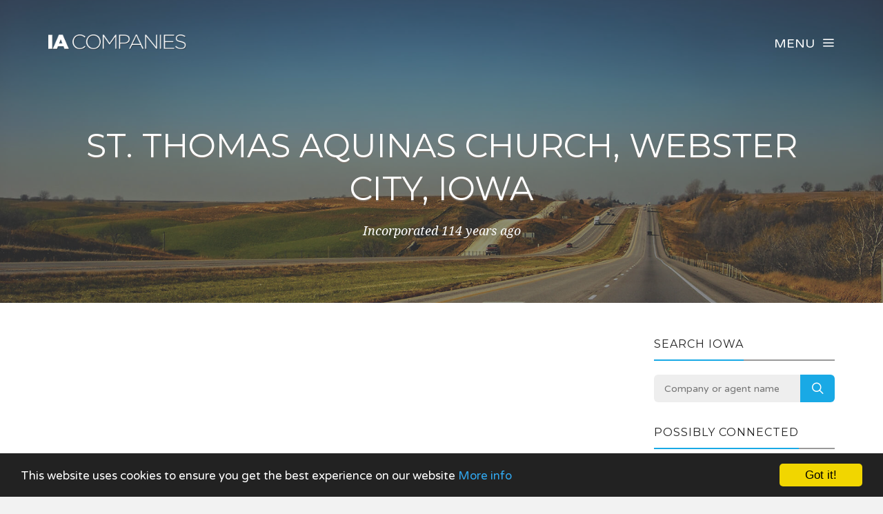

--- FILE ---
content_type: text/html; charset=UTF-8
request_url: https://www.iacompanies.com/company/081533/st-thomas-aquinas-church-webster-city-iowa
body_size: 3638
content:
<!DOCTYPE html><html lang="en"><head><!-- Global site tag (gtag.js) - Google Analytics --><script async src="https://www.googletagmanager.com/gtag/js?id=UA-76661437-1"></script><script> window.dataLayer = window.dataLayer || []; function gtag(){dataLayer.push(arguments);} gtag('js', new Date()); gtag('config', 'UA-76661437-1');</script><meta charset="utf-8"><meta http-equiv="X-UA-Compatible" content="IE=edge"><meta name="viewport" content="width=device-width, initial-scale=1, maximum-scale=1, user-scalable=no"><meta name="description" content="Free Iowa business information. Search for companies across the state, including Des Moines, Cedar Rapids and Davenport."><meta name="keywords" content="COMPANY SEARCH, COMPANY CHECK, BUSINESS SEARCH, IA, IOWA"><link rel="shortcut icon" href="https://www.iacompanies.com/favicon.ico"><link rel="apple-touch-icon" href="https://www.iacompanies.com/apple-touch-icon.png"><title>St. Thomas Aquinas Church, Webster City, Iowa - Company Information - IA Companies</title><meta name="author" content="IA Companies"><meta property="og:site_name" content="IA Companies"><meta property="og:image" content="https://www.iacompanies.com/images/iacompanies_icon.png"><meta property="og:logo" content="https://www.iacompanies.com/images/iacompanies_icon.png"><meta property="og:title" content="St. Thomas Aquinas Church, Webster City, Iowa"><meta property="og:description" content="Free Iowa business information. Search for companies across the state, including Des Moines, Cedar Rapids and Davenport."><meta property="twitter:title" content="St. Thomas Aquinas Church, Webster City, Iowa"><meta property="twitter:description" content="St. Thomas Aquinas Church, Webster City, Iowa"><meta property="twitter:image" content="https://www.iacompanies.com/images/iacompanies_icon.png"><meta property="twitter:creator" content="IA Companies"><meta property="twitter:site" content="IA Companies"><meta property="og:url" content="https://www.iacompanies.com/company/081533/st-thomas-aquinas-church-webster-city-iowa"><meta property="twitter:url" content="https://www.iacompanies.com/company/081533/st-thomas-aquinas-church-webster-city-iowa"><link rel="stylesheet" type="text/css" href="https://fonts.googleapis.com/css?family=Montserrat:700,400|Droid+Serif:400,400italic|Varela+Round"><link href="https://www.iacompanies.com/css/icomoon.css" rel="stylesheet"><link href="https://www.iacompanies.com/css/live-14.css" rel="stylesheet"><script data-ad-client="ca-pub-2959844123745622" async src="https://pagead2.googlesyndication.com/pagead/js/adsbygoogle.js"></script><script> (adsbygoogle = window.adsbygoogle || []).push({ google_ad_client: "ca-pub-2959844123745622", enable_page_level_ads: true });</script> <!--[if lt IE 9]> <script src="https://oss.maxcdn.com/html5shiv/3.7.2/html5shiv.min.js"></script> <script src="https://oss.maxcdn.com/respond/1.4.2/respond.min.js"></script> <![endif]--> <script src="https://www.iacompanies.com/js/modernizr.js"></script><!-- Begin Cookie Consent plugin by Silktide - http://silktide.com/cookieconsent --><script type="text/javascript"> window.cookieconsent_options = {"message":"This website uses cookies to ensure you get the best experience on our website","dismiss":"Got it!","learnMore":"More info","link":"https://www.iacompanies.com/privacy","theme":"dark-bottom"};</script><script type="text/javascript" src="//cdnjs.cloudflare.com/ajax/libs/cookieconsent2/1.0.10/cookieconsent.min.js"></script><!-- End Cookie Consent plugin --></head><body data-home="https://www.iacompanies.com/" id="company"> <header id="main-header" class="the-header the-origin-header"><div class="container"><div class="row"><div class="col-lg-12"><a href="https://www.iacompanies.com/" class="logo"><img src="https://www.iacompanies.com/images/logoiacompanies.png" alt="IA Companies"></a><div id="nav-menu-trigger" class="menu-toggle pull-right all-caps">Menu<span class="icon-menu5"></span></div></div></div></div> </header><nav id="nav-wrapper"><a class="nav-close" href="#nav"><span class="icon-cross2"></span></a><ul id="main-nav" class="main-nav all-caps"><li><a href="https://www.iacompanies.com/">Search</a></li><li><a href="https://www.iacompanies.com/explorer">Company Explorer</a></li></ul><ul class="secondary-nav"><li><a href="https://www.iacompanies.com/privacy">Privacy Policy</a></li><li><a href="https://www.iacompanies.com/terms">Terms of Service</a></li><li><a class="contact-trigger">Contact Us</a></li></ul></nav><main id="main-content" class="company-layout"><section id="hero" data-stellar-background-ratio="0.5" data-stellar-vertical-offset="50"><div class="color-overlay"><div class="container"><div class="vertical-center-wrapper"><div class="vertical-center-table"><div class="vertical-center-content"><div class="hero-content row centered"><div class="col-lg-12"><h1 class="all-caps text-shadow-medium company-title">St. Thomas Aquinas Church, Webster City, Iowa</h1><div class="company-meta"><ul><li>Incorporated 114 years ago</li></ul></div></div></div></div></div></div></div></div></section><section id="company"><div class="container"><div class="row"><div class="col-lg-9 col-md-9 col-sm-12"><article class="post post-with-sidebar"><div class="post-content"><div class="entry-content"><div class="listad white m-b-20"><ins class="adsbygoogle" style="display:block" data-ad-client="ca-pub-2959844123745622" data-ad-slot="5664844790" data-ad-format="auto"></ins><script>(adsbygoogle = window.adsbygoogle || []).push({});</script></div><h3>Key Data</h3><table class="table viewtable tablevertical company"><tr><th>Company Name</th><td>St. Thomas Aquinas Church, Webster City, Iowa</td></tr><tr><th>Company Agent</th><td>Richard L Runde</td></tr><tr><th>Company Status</th><td><span class="status active">Active</span></td></tr><tr><th>Company Number</th><td>081533</td></tr><tr><th>Company Type</th><td>Revised Domestic Non-Profit</td></tr><tr><th>Incorporation Date</th><td>19 January 1912 <span class="since">(114 years ago)</span></td></tr></table><h3>Address</h3><table class="table viewtable tablevertical company"><tr><th>Address</th><td>1000 Des Moines Street<br />IA<br />50595</td></tr><tr><th>Map</th><td><div class="map-responsive"><iframe width="600" height="450" frameborder="0" style="border:0" src="https://www.google.com/maps/embed/v1/place?key=AIzaSyDvvPdDF5m9-ksU679xZC3bOOQRJWPt3U0&q=1000+Des+Moines+Street%2C+%2C+IA%2C+50595" allowfullscreen></iframe></div></td></tr></table><h3>Agent Address</h3><table class="table viewtable tablevertical company"><tr><th>Agent Address</th><td>1229 Mt Loretta Ave<br />Po Box 479<br />IA<br />52004</td></tr></table></div></div></article></div><div class="col-lg-3 col-lg-offset-0 col-md-3 col-md-offset-0 col-sm-6 col-sm-offset-3"><aside class="sidebar"><div class="widget widget-search"><h5 class="widget-title"><span>Search Iowa</span></h5><div class="search-form-wrapper"><form class="search-form" method="get" action="https://www.iacompanies.com/explorer"><div class="input-group"><input type="search" class="search-field" placeholder="Company or agent name" value="" name="search" title="Company or agent name" required><span class="input-group-btn"><button class="search-submit" type="submit">Search</button></span></div></form></div></div><div class="widget widget-categories"><h5 class="widget-title"><span>Possibly connected</span></h5><ul class="category-list"><li class="cat-item"><a href="https://www.iacompanies.com/company/057078/ecumenical-housing-incorporated">Ecumenical Housing Incorporated</a></li><li class="cat-item"><a href="https://www.iacompanies.com/company/062749/st-john-school-of-religion-new-hampton-iowa">St. John School Of Religion, New Hampton, Iowa</a></li><li class="cat-item"><a href="https://www.iacompanies.com/company/062750/st-johns-church-mt-vernon-iowa">St. John&#039;s Church, Mt. Vernon, Iowa</a></li><li class="cat-item"><a href="https://www.iacompanies.com/company/062824/st-paul-school-of-religion-manchester-iowa">St. Paul School Of Religion, Manchester, Iowa</a></li></ul></div><div class="widget widget-categories"><h5 class="widget-title"><span>Nearby companies</span></h5><ul class="category-list"><li class="cat-item"><a href="https://www.iacompanies.com/company/191102/ars-lc">ARS, L.C.</a></li><li class="cat-item"><a href="https://www.iacompanies.com/company/191103/pan-lc">PAN, L.C.</a></li><li class="cat-item"><a href="https://www.iacompanies.com/company/199392/new-frontier-motel-lc">New Frontier Motel, L.C.</a></li><li class="cat-item"><a href="https://www.iacompanies.com/company/340495/jeffrey-w-brandt-llc">Jeffrey W. Brandt, L.L.C.</a></li><li class="cat-item"><a href="https://www.iacompanies.com/company/359909/mitchell-machine-llc">Mitchell Machine, Llc</a></li><li class="cat-item"><a href="https://www.iacompanies.com/company/084883/first-state-bank">First State Bank</a></li><li class="cat-item"><a href="https://www.iacompanies.com/company/414158/integrity-trucking-llc">Integrity Trucking, L.L.C.</a></li></ul></div><div class="listad white m-b-20"><ins class="adsbygoogle" style="display:block" data-ad-client="ca-pub-2959844123745622" data-ad-slot="5664844790" data-ad-format="auto"></ins><script>(adsbygoogle = window.adsbygoogle || []).push({});</script></div></aside></div></div></div></section></main><footer id="main-footer"><div class="container"><div class="row"><ul class="footer-nav all-caps"><li><a href="https://www.iacompanies.com/terms">Terms</a></li><li><a href="https://www.iacompanies.com/privacy">Privacy</a></li><li><a class="contact-trigger">Contact</a></li></ul><div class="copyright"><p>&copy;2016-26 IA Companies. All rights reserved.</p></div></div></div></footer><a id="to-top"><span class="icon-chevron-thin-up"></span></a><div class="contact-overlay overlay-scale"><a class="overlay-close">Close</a><div class="container"><div class="row"><div class="contact-content col-lg-10 col-lg-offset-1 centered"><h2 class="all-caps">Contact IA Companies</h2><div class="col-lg-6 col-lg-offset-3 col-md-6 col-md-offset-3"><form class="contact-form" id="contact-form" method="post"><input type="hidden" name="cpage" value="https://www.iacompanies.com/company/081533/st-thomas-aquinas-church-webster-city-iowa"><div class="row"><div class="col-lg-6 col-md-6"><div class="required-field"><input name="fname" id="fname" class="contact-input" type="text" placeholder="First Name"></div></div><div class="col-lg-6 col-md-6"><input name="lname" id="lname" class="contact-input" type="text" placeholder="Last Name"></div><div class="col-lg-12 col-md-12"><div class="required-field"><input name="email" id="email" class="contact-input" type="email" placeholder="Email Address"></div></div><div class="col-lg-12 col-md-12"><div class="required-field dropselect"><select class="contact-input" name="defined-subject" id="defined-subject"><option value="">Please select</option><option value="0">I want to contact St. Thomas Aquinas Church, Webster City, Iowa</option><option value="2">I want to contact a company listed on your website</option><option value="1">I'm looking for bulk data downloads</option><option value="3">I want to request the removal of a page on your website</option><option value="4">I want to contact IA Companies</option></select></div><p id="select-message"></p><div class="required-field"><input name="subject" id="subject" class="contact-input" type="text" placeholder="Subject"></div><div class="required-field"><input name="url" id="url" class="contact-input" type="text" placeholder="Removal URL" value="https://www.iacompanies.com/company/081533/st-thomas-aquinas-church-webster-city-iowa"></div></div><div class="col-lg-12 col-md-12 message-row"><div class="required-field"><textarea name="message" id="message" rows="9" placeholder="Message"></textarea></div></div><div class="col-lg-12 col-md-12 reason-row"><div class="required-field"><textarea name="reason" id="reason" rows="9" placeholder="Reason"></textarea></div></div><div class="col-lg-12 col-md-12 all-caps centered"><button id="submit" type="submit" class="submit-btn">Submit</button></div><div class="col-lg-12 col-md-12 all-caps centered contact-loading"><div class="spinner icon-spinner2"></div></div></div></form></div></div></div></div></div><div class="total-loading"></div><div id="error-notification" class="notif-box"><span class="icon-bullhorn notif-icon"></span><p></p><a class="notification-close">Close</a></div><div id="success-notification" class="notif-box"><span class="icon-checkmark notif-icon"></span><p></p><a class="notification-close">Close</a></div><script src="https://www.iacompanies.com/js/live-14.js"></script><script defer src="https://static.cloudflareinsights.com/beacon.min.js/vcd15cbe7772f49c399c6a5babf22c1241717689176015" integrity="sha512-ZpsOmlRQV6y907TI0dKBHq9Md29nnaEIPlkf84rnaERnq6zvWvPUqr2ft8M1aS28oN72PdrCzSjY4U6VaAw1EQ==" data-cf-beacon='{"version":"2024.11.0","token":"746b76edfca4475ab539b61d1f140c21","r":1,"server_timing":{"name":{"cfCacheStatus":true,"cfEdge":true,"cfExtPri":true,"cfL4":true,"cfOrigin":true,"cfSpeedBrain":true},"location_startswith":null}}' crossorigin="anonymous"></script>
</body></html>

--- FILE ---
content_type: text/html; charset=utf-8
request_url: https://www.google.com/recaptcha/api2/aframe
body_size: 266
content:
<!DOCTYPE HTML><html><head><meta http-equiv="content-type" content="text/html; charset=UTF-8"></head><body><script nonce="3cs66aBbz_LGJzygdPXJpg">/** Anti-fraud and anti-abuse applications only. See google.com/recaptcha */ try{var clients={'sodar':'https://pagead2.googlesyndication.com/pagead/sodar?'};window.addEventListener("message",function(a){try{if(a.source===window.parent){var b=JSON.parse(a.data);var c=clients[b['id']];if(c){var d=document.createElement('img');d.src=c+b['params']+'&rc='+(localStorage.getItem("rc::a")?sessionStorage.getItem("rc::b"):"");window.document.body.appendChild(d);sessionStorage.setItem("rc::e",parseInt(sessionStorage.getItem("rc::e")||0)+1);localStorage.setItem("rc::h",'1768677789878');}}}catch(b){}});window.parent.postMessage("_grecaptcha_ready", "*");}catch(b){}</script></body></html>